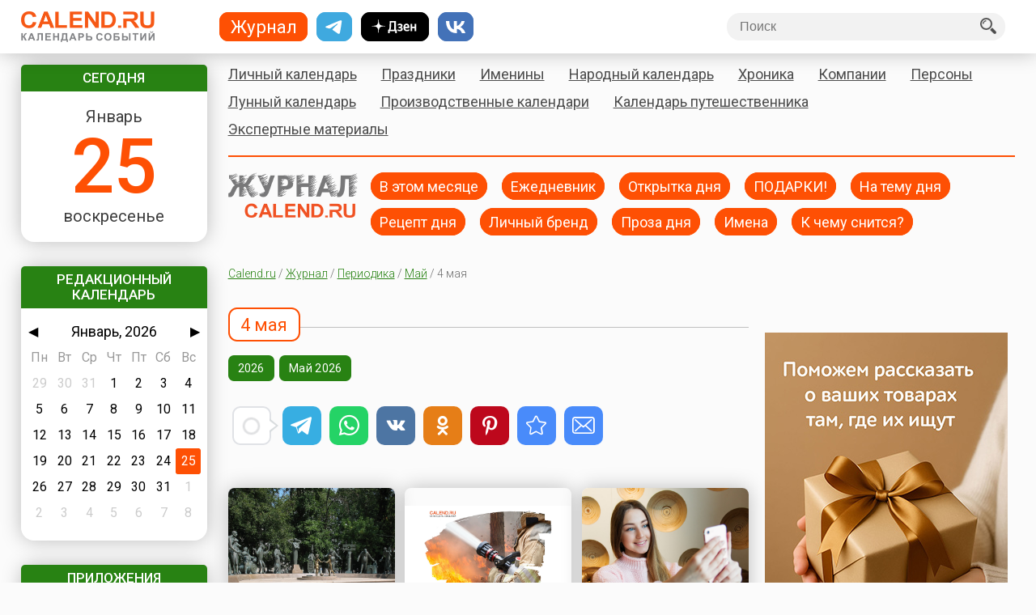

--- FILE ---
content_type: text/html; charset=UTF-8
request_url: https://www.calend.ru/calendar/periodic/05/04/
body_size: 6743
content:
<!doctype html><html lang="ru-RU"><head><meta http-equiv="Content-Type" content="text/html; charset=utf-8"><meta name="viewport" content="width=device-width, initial-scale=1.0, user-scalable=yes"><meta name="description" content="Материалы, опубликованные 4 мая в Журнале Calend.ru"><meta name="keywords" content="ежедневник, ежегодник, календарь, calend.ru"><link media="all" href="https://www.calend.ru/calendar/wp-content/cache/autoptimize/css/autoptimize_ccc0a8d73a129dab80338854eeeaceee.css" rel="stylesheet"><title>4 мая / Журнал Calend.ru</title><meta property="og:type" content="website" /><meta property="og:title" content="4 мая / Журнал Calend.ru" /><meta property="og:description" content="Материалы, опубликованные 4 мая в Журнале Calend.ru" /><meta property="og:image" content="https://www.calend.ru/calendar/wp-content/uploads/Depositphotos_5985964_l-2015-1.jpg" /><meta property="og:image:width" content="1200"><meta property="og:image:height" content="800"><meta property="og:url" content="https://www.calend.ru/calendar/monthly/kulinarnye-prazdniki-fevralya-2026-bliny-deserty-pelmeni-i-pitstsa/" /><meta property="og:site_name" content="Журнал Calend.ru" /><meta property="og:see_also" content="https://www.calend.ru/calendar" /><link rel="shortcut icon" href="https://calend.ru/calendar/favicon.ico"/><link rel="stylesheet" href="/css/font-awesome.min.css"/> <script type="text/javascript" src="https://code.jquery.com/jquery-latest.min.js"></script> <script type="text/javascript" src="https://code.jquery.com/jquery-migrate-1.4.1.min.js"></script> <script src="https://www.calend.ru/calendar/wp-content/cache/autoptimize/js/autoptimize_single_38ae6f931a41b0d8cedfec29aa662dc6.js"></script> <script src="https://www.calend.ru/calendar/wp-content/cache/autoptimize/js/autoptimize_single_e42c1dd80be022b16f2a696bf0d46ca5.js"></script> <script async type="text/javascript" src="//s.luxcdn.com/t/218553/360_light.js"></script> <script>window.yaContextCb=window.yaContextCb||[]</script> <script src="https://yandex.ru/ads/system/context.js" async></script> <link rel="preconnect" href="https://cdn.advertronic.io"><link rel="preload" href="https://cdn.advertronic.io/b/89a7baff-f153-4d76-88ee-a85d4f848c39.json" as="fetch" type="application/json" crossorigin> <script src="https://cdn.advertronic.io/j/s.js" type="module" async></script> <script>(window.advertronic = window.advertronic || {cmd:[]}).cmd.push({
        init:{userId: '89a7baff-f153-4d76-88ee-a85d4f848c39'}
    });</script> <meta name='robots' content='max-image-preview:large' /> <script>window.PerfectyPushOptions = {
		path: "https://www.calend.ru/calendar/wp-content/plugins/perfecty-push-notifications/public/js",
		dialogTitle: "Хотите точно знать, какой сегодня день? Подпишитесь на наши уведомления!",
		dialogSubmit: "Да, подписываюсь!",
		dialogCancel: "Нет, не хочу!",
		settingsTitle: "Настройки уведомлений",
		settingsOptIn: "Я хочу получать уведомления",
		settingsUpdateError: "Не удалось изменить настройки, попробуйте снова",
		serverUrl: "https://www.calend.ru/calendar/calendar/wp-json/perfecty-push",
		vapidPublicKey: "BDJd7t5uzhEneVNruyNoyWcum1wCZLSJydIVd5kv2k5RBLYt2IgRZn8DDcHsyIMWjRVSIj4Rrfa7yMbb31_RkhA",
		token: "4e32f98ca7",
		tokenHeader: "X-WP-Nonce",
		enabled: true,
		unregisterConflicts: false,
		serviceWorkerScope: "/perfecty/push",
		loggerLevel: "error",
		loggerVerbose: false,
		hideBellAfterSubscribe: true,
		askPermissionsDirectly: false,
		unregisterConflictsExpression: "(OneSignalSDKWorker|wonderpush-worker-loader|webpushr-sw|subscribers-com\/firebase-messaging-sw|gravitec-net-web-push-notifications|push_notification_sw)",
		promptIconUrl: "https://www.calend.ru/calendar/wp-content/uploads/Logo.png",
		visitsToDisplayPrompt: 0	}</script> </head><body >  <script type="text/javascript" >(function(m,e,t,r,i,k,a){m[i]=m[i]||function(){(m[i].a=m[i].a||[]).push(arguments)}; m[i].l=1*new Date(); for (var j = 0; j < document.scripts.length; j++) {if (document.scripts[j].src === r) { return; }} k=e.createElement(t),a=e.getElementsByTagName(t)[0],k.async=1,k.src=r,a.parentNode.insertBefore(k,a)}) (window, document, "script", "https://mc.yandex.ru/metrika/tag.js", "ym"); ym(14585941, "init", { clickmap:true, trackLinks:true, accurateTrackBounce:true });</script> <noscript><div><img src="https://mc.yandex.ru/watch/14585941" style="position:absolute; left:-9999px;" alt="" /></div></noscript>  <script async src="https://www.googletagmanager.com/gtag/js?id=G-3NM56H915R"></script> <script>window.dataLayer = window.dataLayer || [];
  function gtag(){dataLayer.push(arguments);}
  gtag('js', new Date());

  gtag('config', 'G-3NM56H915R');</script> <div id="wrapper"><div class="wrap"><div id="sidebar"><div class="widget center dateWidget"><div class="header bggreen">Сегодня</div><a href="/day/2026-01-25/" ><span class="month">Январь</span><span class="date orange">25</span><span class="week">воскресенье</span></a></div><div class="widget center"><div class="header bggreen" style="margin-bottom: 5px">Редакционный календарь</div><div id="calendar"></div></div><div class="widget center apps"><div class="header bggreen" style="margin-bottom: 10px">Приложения</div><div id="calendar"> <a href="https://www.rustore.ru/catalog/app/pro.medio.calend_common" title="Скачайте из RuStore"><img src="/img/app_rustore.png" alt="Скачайте из RuStore"></a> <a href="https://galaxystore.samsung.com/detail/pro.medio.calend_common" title="Приложение доступно в Galaxy Store"><img src="/img/app_galaxy_store.png" alt="Приложение доступно в Galaxy Store"></a> <a href="https://appgallery.huawei.com/app/C109543157" title="Откройте в AppGallery"><img src="/img/app_huawei_appgallery.png" alt="Откройте в AppGallery"></a> <a href="https://global.app.mi.com/details?id=pro.medio.calend_common" title="Загрузить в GetApps"><img src="/img/app_xiaomi_getapps.png" alt="Загрузить в GetApps"></a></div></div><div class="ads"><a href='https://www.calend.ru/calendar/periodic/2026/'><img src='https://www.calend.ru/calendar/wp-content/uploads/2026.jpg' style='max-width: 100%' title='Журнал 2026' alt='Журнал 2026'></a></div></div><div id="main"><div class="mainMenu" id="calendMenu"><div id="mYears"><ul><li><a href="/calendar/" class="yearsSq">Журнал</a></li><li><a href="https://t.me/ru_calend" target="_blank" class="yearsSq telegram" title="Телеграм-канал Calend.ru"></a></li><li><a href="https://dzen.ru/calend" target="_blank" class="yearsSq dzen" title="Дзен-канал Calend.ru"></a></li><li><a href="https://vk.com/ru_calend" target="_blank" class="yearsSq vk" title="Сообщество Calend.ru на VK"></a></li></ul></div><ul class="links"><li><a href="/loginform/">Личный календарь</a></li><li><a href="/holidays/">Праздники</a></li><li><a href="/names/">Именины</a></li><li><a href="/narod/">Народный календарь</a></li><li><a href="/events/">Хроника</a></li><li><a href="/orgs/">Компании</a></li><li><a href="/persons/">Персоны</a></li><li><a href="/moon/">Лунный календарь</a></li><li><a href="/work/">Производственные календари</a></li><li><a href="/travel/">Календарь путешественника</a></li><li><a href="/articles/">Экспертные материалы</a></li></ul><div class="widget center calendarM"><div class="header bggreen" style="margin-bottom: 5px">Редакционный календарь</div><div id="calendarMobile"></div></div><div class="widget center apps appsM"><div class="header bggreen" style="margin-bottom: 10px">Приложения</div><div id="calendar"> <a href="https://www.rustore.ru/catalog/app/pro.medio.calend_common" title="Скачайте из RuStore"><img src="/img/app_rustore.png" alt="Скачайте из RuStore"></a> <a href="https://galaxystore.samsung.com/detail/pro.medio.calend_common" title="Приложение доступно в Galaxy Store"><img src="/img/app_galaxy_store.png" alt="Приложение доступно в Galaxy Store"></a> <a href="https://appgallery.huawei.com/app/C109543157" title="Откройте в AppGallery"><img src="/img/app_huawei_appgallery.png" alt="Откройте в AppGallery"></a> <a href="https://global.app.mi.com/details?id=pro.medio.calend_common" title="Загрузить в GetApps"><img src="/img/app_xiaomi_getapps.png" alt="Загрузить в GetApps"></a></div></div></div><div id="menuMain"><a href="https://www.calend.ru/calendar/" class="subLogo"><img src="https://www.calend.ru/calendar/wp-content/uploads/calend-vector-2021-full.png" alt="Журнал Calend.ru" class="subLogoImg subLogo2021"></a><div class="journalMenuButton"><button><i class="fa fa-bars btnbuttonicon" aria-hidden="true"></i>Темы</button></div><ul class="journalMenu"><li><a href="https://www.calend.ru/calendar/monthly/">В этом месяце</a></li><li><a href="https://www.calend.ru/calendar/daily/">Ежедневник</a></li><li><a href="https://www.calend.ru/calendar/poster/">Открытка дня</a></li><li><a href="https://www.calend.ru/calendar/gifts/">ПОДАРКИ!</a></li><li><a href="https://www.calend.ru/calendar/tema/">На тему дня</a></li><li><a href="https://www.calend.ru/calendar/recipe/">Рецепт дня</a></li><li><a href="https://www.calend.ru/calendar/profi/">Личный бренд</a></li><li><a href="https://www.calend.ru/calendar/proza/">Проза дня</a></li><li><a href="https://www.calend.ru/calendar/name/">Имена</a></li><li><a href="https://www.calend.ru/calendar/sonnik/">К чему снится?</a></li></ul><div class="print"><p>Адрес страницы: https://www.calend.ru/calendar/monthly/kulinarnye-prazdniki-fevralya-2026-bliny-deserty-pelmeni-i-pitstsa/</p></div></div><div class="breadcrumbs periodic"><a href="/" title="Calend.ru">Calend.ru</a> / <a href="/calendar/" title="Журнал Calend.ru">Журнал</a> / <a href="/calendar/periodic/" title="Периодика">Периодика</a> / <a href="/calendar/periodic/05/" title="Май">Май</a> / 4 мая</div><div class="block" id="leftBLCK"><h1 class="main realTitle " title="4 мая">4 мая</h1><span class="hr hr1"></span> <span class="signs periodic"><a href="/calendar/periodic/2026/" title="2026 год">2026</a><a href="/calendar/periodic/2026/05/" title="Май 2026 года">Май 2026</a></span><div class="social">  <script async src="https://usocial.pro/usocial/usocial.js?uid=382b91da60f58966&v=6.1.5" data-script="usocial" charset="utf-8"></script> <div class="uSocial-Share" data-pid="0c3ad4fb1bcce8872ed8828bd596c450" data-type="share" data-options="round-rect,style1,default,absolute,horizontal,size48,eachCounter0,counter1,counter-before,nomobile,mobile_position_right" data-social="telegram,wa,vk,ok,pinterest,bookmarks,email"></div></div><ul class="itemsNet"><li class="three"><a class="image" href="https://www.calend.ru/calendar/tema/kto-takoj-mihail-shemyakin-i-chem-on-znamenit/" style="background-image: url('https://www.calend.ru/calendar/wp-content/uploads/1358px-Deti_zhertvy_porokov_vzroslyh_skulpturnaya_kompozitsiya_Moskva.jpeg')"></a><div class="caption"><h3><a href="https://www.calend.ru/calendar/tema/kto-takoj-mihail-shemyakin-i-chem-on-znamenit/">Кто такой Михаил Шемякин и чем он знаменит?</a></h3></div></li><li class="three poster"><a class="image poster" href="https://www.calend.ru/calendar/poster/4-maya-mezhdunarodnyj-den-pozharnyh/" style="background-image: url('https://www.calend.ru/calendar/wp-content/uploads/04-maya.jpg')"></a><div class="caption"><h3><a href="https://www.calend.ru/calendar/poster/4-maya-mezhdunarodnyj-den-pozharnyh/">4 мая &mdash; Международный день пожарных</a></h3></div></li><li class="three last"><a class="image" href="https://www.calend.ru/calendar/proza/tuneyadcy-v-nashem-dome/" style="background-image: url('https://www.calend.ru/calendar/wp-content/uploads/girl-3718505_1920.jpg')"></a><div class="caption"><h3><a href="https://www.calend.ru/calendar/proza/tuneyadcy-v-nashem-dome/">Тунеядцы в нашем доме</a></h3></div></li></ul></div><div id="rightBLCK"><div> <script type="text/javascript" src="https://vk.com/js/api/openapi.js?159"></script> <div id="vk_groups" style="margin-bottom: 5px"></div> <script type="text/javascript">VK.Widgets.Group("vk_groups", {mode: 3, width: "300"}, 25783028);</script> <div class="ads"><a href="https://www.calend.ru/calendar/razmeshhenie-v-novoj-rubrike-podarki-na-calend-ru/" title=""><img src="https://www.calend.ru/calendar/wp-content/uploads/podarki.jpg" alt="Раздел «Подарки» в журнале Calend.ru" title="Раздел «Подарки» в журнале Calend.ru"></a></div><div class="ads"> <script class='__lxGc__' type='text/javascript'>((__lxGc__=window.__lxGc__||{'s':{},'b':0})['s']['_218553']=__lxGc__['s']['_218553']||{'b':{}})['b']['_660281']={'i':__lxGc__.b++};</script> </div></div></div><div id="footer"><p>© 2005—2026 Проект «Календарь событий»</p> <a href="https://www.calend.ru" class="copyright"><img src="https://www.calend.ru/images/logo.footer.png" alt="Календарь событий" style="max-width: 225px;"></a> <span class="print"><a href="https://www.calend.ru">https://www.calend.ru</a></span><div class="noprint"><p>Учредитель — ООО «Квантор» <br> Адрес учредителя: 198516 Санкт-Петербург, г. Петергоф, Санкт-Петербургский пр., д.60, лит.А, ч.п. 2-Н, оф. 432, 434</p><p>Издатель — <span itemprop="publisher" itemscope="" itemtype="https://schema.org/Organization"><link itemprop="url" href="https://medio.pro"> <a href="https://medio.pro" rel='nofollow' target="_blank"><span itemprop="name">ООО «МЕДИО»</span></a><br> Адрес издателя: 198516 Санкт-Петербург, г. Петергоф, Санкт-Петербургский пр., д.60, лит.А, ч.п. 2-Н, оф. 440<br><br> Главный редактор - Комарова Мария Сергеевна<br> <span itemprop="address" itemscope="" itemtype="https://schema.org/PostalAddress">Адрес редакции: <span itemprop="postalCode">198516</span> <span itemprop="addressLocality">Санкт-Петербург, г. Петергоф</span>, <span itemprop="streetAddress">Санкт-Петербургский пр., д.60, лит.А, ч.п. 2-Н, оф. 432, 434</span></span><br> Телефон: <span itemprop="telephone">+7 812 640-06-60</span><br> Электронная почта: <a href="mailto:askme@calend.ru"><span itemprop="email">askme@calend.ru</span></a> <span itemprop="logo" itemscope itemtype="https://schema.org/ImageObject"><meta itemprop="url image" content="https://www.calend.ru/images/logo.png"><meta itemprop="width" content="177"><meta itemprop="height" content="203"> </span> </span></p><p>Сетевое издание зарегистрировано Роскомнадзором, <br><a href="https://www.calend.ru/img/Svidetelstvo-o-registracii.jpeg" target="_blank" rel="nofollow">Свидетельство о регистрации СМИ Эл.N ФС77-56859 от 29.01.2014 г.</a></p><p class="gray copy">Использование любой информации CALEND.RU на веб-сайтах возможно только при условии наличия у каждого скопированного материала активной гиперссылки на страницу-источник. <br> Использование информации сайта в оффлайн-СМИ (радио, телевидение, газеты и т.п.) требует <b>особого согласования</b>.
 Для согласования <a href="/contact/">отправьте запрос</a>.</p><p><a href="/condition/">Условия использования сайта</a><br><a href="/terms_of_use/">Пользовательское соглашение</a><br><a href="/privacy_policy/">Политика конфиденциальности</a></p><p><a href="#" onclick="if(window.__lxG__consent__!==undefined&amp;&amp;window.__lxG__consent__.getState()!==null){window.__lxG__consent__.showConsent()} else {alert('This function only for users from European Economic Area (EEA)')}; return false">Изменить настройки конфиденциальности</a> (только для жителей EEA).</p></div></div></div></div><div id="magnet"><div id="nav"><div id="openMenu"><img src="https://www.calend.ru/images/burger.png" alt="Открыть меню"/ class="oBurger"></div><div id="closeMenu"><img src="https://www.calend.ru/calendar/wp-content/themes/clndr_2021/images/close.png" alt="Закрыть меню" class="oBurger"/></div><div class="logo"><a href="/" title="Главная страница Calend.ru"><img src="https://www.calend.ru/images/logo.png" alt="Главная страница Calend.ru"/></a></div><div id="years"><ul><li><a href="/calendar/" class="yearsSq">Журнал</a></li><li><a href="https://t.me/ru_calend" target="_blank" class="yearsSq telegram" title="Телеграм-канал Calend.ru"></a></li><li><a href="https://dzen.ru/calend" target="_blank" class="yearsSq dzen" title="Дзен-канал Calend.ru"></a></li><li><a href="https://vk.com/ru_calend" target="_blank" class="yearsSq vk" title="Сообщество Calend.ru на VK"></a></li></ul></div><div id="searchForm"><form role="search" method="get" action="https://www.calend.ru/calendar/" > <input type="text" name="s" class="searchField" placeholder="Поиск" id="search-input"> <button type="submit"><img src="https://www.calend.ru/calendar/wp-content/themes/clndr_2021/images/search.png" alt="Искать!"/></button></form></div></div></div> <script type="speculationrules">{"prefetch":[{"source":"document","where":{"and":[{"href_matches":"/calendar/*"},{"not":{"href_matches":["/wp-*.php","/wp-admin/*","/wp-content/uploads/*","/wp-content/*","/wp-content/plugins/*","/wp-content/themes/clndr_2021/*","/calendar/*\\?(.+)"]}},{"not":{"selector_matches":"a[rel~=\"nofollow\"]"}},{"not":{"selector_matches":".no-prefetch, .no-prefetch a"}}]},"eagerness":"conservative"}]}</script> <script type="text/javascript" src="https://www.calend.ru/calendar/wp-content/plugins/perfecty-push-notifications/public/js/perfecty-push-sdk/dist/perfecty-push-sdk.min.js?ver=1.6.5" id="perfecty-push-js"></script> <script type="text/javascript" src="https://www.calend.ru/calendar/wp-content/plugins/bj-lazy-load/js/bj-lazy-load.min.js?ver=2" id="BJLL-js"></script> </body></html>

--- FILE ---
content_type: text/css
request_url: https://www.calend.ru/calendar/wp-content/cache/autoptimize/css/autoptimize_ccc0a8d73a129dab80338854eeeaceee.css
body_size: 9590
content:
@import url('https://fonts.googleapis.com/css?family=Roboto:300,400,500&subset=cyrillic,latin');
html,body,div,span,applet,object,iframe,h1,h2,h3,h4,h5,h6,p,blockquote,pre,a,abbr,acronym,address,big,cite,code,del,dfn,em,img,ins,kbd,q,s,samp,small,strike,tt,var,b,u,i,center,dl,dt,dd,ol,ul,li,fieldset,form,label,legend,table,caption,tbody,tfoot,thead,tr,th,td,article,aside,canvas,details,embed,figure,figcaption,footer,header,hgroup,menu,nav,output,ruby,section,summary,time,mark,audio,video{margin:0;padding:0;border:0;font-size:100%;vertical-align:baseline}article,aside,details,figcaption,figure,footer,header,hgroup,menu,nav,section{display:block}blockquote,q{quotes:none}blockquote:before,blockquote:after,q:before,q:after{content:'';content:none}table{border-collapse:collapse;border-spacing:0}ul,menu,dir{display:block;list-style-type:disc}html,body{color:#3d3d3d;width:100%;height:auto;padding:0;font-size:16px;line-height:1.125em;font-weight:400;font-family:'Roboto',Helvetica,Arial;background-color:#fbfbfb;min-width:320px}iframe{max-width:100%!important}h1{margin:.75em 0 .5em;padding:0;font-size:2em;line-height:1.25em;font-weight:400;text-decoration:none;color:#2d2d2d}h2{margin:1.25em 0 .75em;padding:0;font-size:1.5em;line-height:1.5em;font-weight:400;color:#2d2d2d}h3{margin:1.25em 0 .5em;padding:0;font-size:1.25em;line-height:1.5em;font-weight:400;color:#2d2d2d}h1.main{display:inline-block;width:auto;height:auto;margin:1.5em 0 1em;padding:.25em .625em;font-size:1.375em;text-align:center;color:#fff;background-color:#fbfbfb;border-radius:.5em;z-index:99}h1.single{margin:0 0 .5em}h2.category{display:inline-block;width:auto;height:auto;margin:2.25em 0 1em;padding:.125em .625em;font-size:1.125em;text-align:center;color:#fff;background-color:#fbfbfb;border-radius:.5em;z-index:99}h2.main{margin:1.25em 0 .5em}p{font-size:1em;font-weight:400;line-height:1.5em;padding:0;margin:.625em 0 0;color:#3d3d3d}a{color:#3d3d3d;text-decoration:underline}a:hover{color:#fe5004}b,strong{font-weight:500}ul{list-style:disc}ol{padding-left:20px}li{margin:.5em 0;line-height:1.375em}figure,img.size-full,img.size-medium,img.size-full,img.size-thumbnail,.wp-caption{max-width:100%;height:auto}figcaption,.wp-caption-text,.wp-caption-text span,.wp-caption-text a{font-size:.875em !important;color:silver !important}#wrapper{position:relative;display:block;width:100%;max-width:1440px;height:auto;margin:0 auto;padding:60px 0 0}#sidebar{position:relative;display:inline-block;vertical-align:top;width:18%;height:auto;margin:20px 2% 0;padding:0}.widget{position:relative;display:block;width:100%;height:auto;margin:0 auto 30px;padding:0 0 10px;border-radius:1em;background:#fff;-webkit-box-shadow:0 0 24px 0 rgba(0,0,0,.25);box-shadow:0 0 24px 0 rgba(0,0,0,.25)}.widget .header{position:relative;display:block;width:calc(100% - 30px);height:auto;margin:0 auto 20px;padding:7px 15px;font-size:17px;line-height:19px;font-weight:500;text-transform:uppercase;color:#fff;border-radius:5px 5px 0 0}.widget .month{position:relative;display:block;width:100%;height:auto;margin:10px 0;padding:0;font-size:20px;line-height:23px;font-weight:400}.widget .date{position:relative;display:block;width:100%;height:auto;margin:0;padding:0;font-size:94px;line-height:80px;font-weight:500}.widget .week{position:relative;display:block;width:100%;height:auto;margin:10px 0;padding:0;font-size:20px;line-height:23px;font-weight:400}.widget a{text-decoration:none}.widget.apps a{display:block;margin:2px 0;padding:0}.signs{display:block;min-height:42px}.signs.periodic{margin:-.5em 0 1em}.signs a{background-color:#288213;border:2px #288213 solid;position:relative;display:inline-block;vertical-align:middle;width:auto;height:auto;margin:0 1% 10px 0;padding:7px 10px;font-size:14px;line-height:14px;font-weight:400;letter-spacing:.02em;text-decoration:none;text-align:center;color:#fff;border-radius:7px}.signs a.additional.secondary{background-color:#d5f4cf;border:2px #288213 solid;color:#000}.signs .material{display:inline-block;position:absolute;right:0}.signs .material a{width:16px;height:16px;margin:0 0 0 10px;padding:6px;background-color:navy;border:2px navy solid;background-position:center;background-repeat:no-repeat;background-size:contain}.signs .material a.pdf{background-image:url('/calendar/wp-content/themes/clndr_2021/images/pdf.svg')}.signs .material a.printer{background-image:url('/calendar/wp-content/themes/clndr_2021/images/printer.svg')}#main{position:relative;display:inline-block;vertical-align:top;width:76%;height:auto;margin:0 2% 0 0;padding:0}#main .hr{position:relative;display:block;width:100%;height:0;padding:0;border-bottom:1px solid silver;z-index:-1}#main .hr1{margin:-2.5em 0 2.625em}#main .hr2{margin:-2.125em 0 2.625em}#main .hrMain{margin:-1.625em 0 2.25em}#main ul.itemsNet{position:relative;display:block;width:100%;height:auto;margin:0 auto;padding:0;list-style-type:none}#main ul.itemsNet li{position:relative;display:inline-block;vertical-align:top;width:100%;height:auto;margin:0 0 2%;padding:0 0 .5em;border-radius:.5em;-webkit-box-shadow:0 0 1.5em 0 rgba(0,0,0,.25);box-shadow:0 0 1.5em 0 rgba(0,0,0,.25)}#main ul.itemsNet li a{text-decoration:none;color:#4d4d4d}#main ul.itemsNet li a.cat{position:relative;display:inline-block;width:100%;height:auto;margin:0 0 .625em;padding:0;font-size:.875em;line-height:1.25em;text-decoration:underline;color:#288213}#main ul.itemsNet li a.diary{width:50%}#main ul.itemsNet li span.attr{position:relative;display:inline-block;width:50%;margin:0 0 .625em;padding:0;font-size:.875em;line-height:1.25em;text-align:right}#main ul.itemsNet li.one{display:block;width:100%;padding:0}#main ul.itemsNet li.two{width:49%;margin-right:2%}#main ul.itemsNet li.three{width:32%;margin-right:2%}#main ul.itemsNet li.four{width:24%;margin-right:1%}#main ul.itemsNet li.four h3 a{font-size:.875em}#main ul.itemsNet li.last{margin-right:0}#main ul.itemsNet p{margin:0}#main ul.itemsNet .image{position:relative;display:inline-block;vertical-align:middle;width:100%;height:12.5em;margin:0;padding:0;border-radius:.5em .5em 0 0;overflow:hidden;background-size:cover;background-position:center;background-repeat:no-repeat}#main ul.itemsNet .image.poster{background-size:contain}#main ul.itemsNet li.one .image{width:32%;margin:0 1.125em 0 0;border-radius:.5em 0 0 .5em}#main ul.itemsNet .caption{position:relative;display:inline-block;vertical-align:middle;width:calc(100% - 2.5em);height:auto;min-height:5.5em;max-height:14.75em;margin:1.125em 1.125em 0;padding:0;overflow:hidden}#main ul.itemsNet li.one .caption{width:calc(68% - 2.5em);margin:1.125em 1.125em 0 0;max-height:11.75em}#main ul.itemsNet .caption h3{position:relative;display:block;width:100%;height:auto;margin:0 0 10px;padding:0;font-size:1.125em;line-height:1.125em;font-weight:500}#main ul.itemsNet .caption p{width:95%;font-size:1em;line-height:20px;font-weight:300}#main ul.itemsNet .caption .fog{position:absolute;bottom:0;width:100%;height:1.25em;background:-moz-linear-gradient(top,rgba(255,255,255,0) 0%,rgba(255,255,255,.9) 100%);background:-webkit-linear-gradient(top,rgba(255,255,255,0) 0%,rgba(255,255,255,.9) 100%);background:linear-gradient(to bottom,rgba(255,255,255,0) 0%,rgba(255,255,255,.9) 100%)}#main .breadcrumbs{margin:1em 0;padding:0;font-size:.875em;font-weight:300;color:#6d6d6d}#main .breadcrumbs.periodic{margin:1em 0 0}#main .breadcrumbs a{color:#288213}#main .tags{margin:2em 0 0}#main .tags a{display:inline-block;background-color:#6d6d6d;color:#fff;padding:.5em;font-size:.75em;line-height:1.2em;border-radius:.375em;margin:0 .75em .5em 0;letter-spacing:1px;text-decoration:none}#main .tags a:hover{background-color:#fe5004}.subLogo,.subLogoImg{display:inline-block;position:absolute}.subLogo img,.subLogo2021{margin:-4px 0 0}.subLogo{width:100%}#menuMain{clear:both;width:100%;text-align:left;margin:0 0 26px}#menuMain ul{list-style:none;margin:0;padding:0}#menuMain div.journalMenuButton{display:none}#menuMain ul.journalMenu{display:inline-block;margin:0 0 0 176px}#menuMain li{color:#4d4d4d;display:inline-block;margin:0 1em .75em 0;font-size:1.125em;padding:0;line-height:1.75em;font-weight:400}#menuMain li.selected{background-color:#fff;border-radius:1em;color:#fe5004;padding:0 .5em;border:2px solid #fe5004;text-decoration:none;font-weight:400}#menuMain li a{color:#fff;background-color:#fe5004;padding:.25em .5em;border:2px solid #fe5004;border-radius:1em;text-decoration:none;font-weight:400}#menuMain li a.related,#subMenu li a.related{background-color:#fff;color:#4d4d4d!important}#menuMain li a:hover{background-color:#fff;color:#4d4d4d}#subMenu{list-style:none;text-align:center}#subMenu li{display:inline-block;margin:0 1em .75em 0}#subMenu li.selected{font-weight:400;display:inline-block;width:auto;height:auto;padding:.3125em .5em;text-align:center;color:#fe5004;background-color:#fff;border-radius:.5em;border:2px solid #fe5004;z-index:99;font-size:1em;text-decoration:none}#subMenu li a{display:inline-block;width:auto;height:auto;padding:.3125em .5em;text-align:center;color:#fff;background-color:#fe5004;border-radius:.5em;border:2px solid #fe5004;z-index:99;font-size:1em;text-decoration:none}#subMenu li a:hover{background-color:#fff!important;color:#4d4d4d!important}#mYears{display:none;margin:0 0 1em;font-size:.875em}#footer{margin:3em 0 100px;padding:1em 0 0;border-top:1px solid silver}#footer p{font-weight:300;font-size:.875em;color:#4d4d4d}#footer a{color:#4d4d4d}#footer a.copyright{display:block;margin:.5em 0 1em}#magnet{position:fixed;display:block;left:0;top:0;width:100%;height:50px;margin:0 auto;padding:.5em 0;background-color:#fff;z-index:999;-webkit-box-shadow:0 0 1.5em 0 rgba(0,0,0,.25);box-shadow:0 0 1.5em 0 rgba(0,0,0,.25)}#nav{position:relative;display:block;width:96%;max-width:1382px;height:auto;margin:0 auto;padding:0 .5em}#magnet #openMenu,#magnet #closeMenu{width:50px;vertical-align:middle;cursor:pointer;display:none}#magnet .logo{position:relative;display:inline-block;vertical-align:middle;width:18%;height:auto;margin:0 2% 0 0;padding:0}#magnet .logo img{position:relative;display:block;width:100%;max-width:165px;height:auto;margin:0;padding:0}#magnet #years{position:relative;display:inline-block;vertical-align:middle;width:50%;height:auto;margin:0 1% 0 0;padding:0}#magnet #years ul,#mYears ul{list-style:none;margin:0;padding:0}#magnet #years li,#mYears li{display:inline-block;margin:.25em .5em .25em 0;font-size:1.4em}#magnet #years li a,#magnet #years li span,#mYears li a,#mYears li span{padding:.125em .5em;border:2px solid #fe5004;border-radius:1em;text-decoration:none;font-weight:400}#magnet #years li a,#mYears li a{color:#fff;background-color:#fe5004}#magnet #years li span,#mYears li span{background-color:#fff;color:#fe5004}#magnet #years a.yearsSq,#magnet #years span.yearsSq,#mYears a.yearsSq,#mYears span.yearsSq{border-radius:.5em}#magnet #years li a.telegram,#magnet #years li a.dzen,#magnet #years li a.vk,#mYears li a.telegram,#mYears li a.dzen,#mYears li a.vk{background-size:contain;background-position:center;background-repeat:no-repeat}#magnet #years li a.telegram,#mYears li a.telegram{background-image:url(/images/logo-telegram.svg);padding:.125em 20px;border:2px solid #3fa9df;background-color:#3fa9df}#magnet #years li a.telegram:hover,#mYears li a.telegram:hover{background-image:url(/images/logo-telegram-hover.svg);background-color:#fff}#magnet #years li a.dzen,#mYears li a.dzen{background-image:url(/images/logo-dzen.svg);padding:.125em 40px;border:2px solid #000;background-color:#000}#magnet #years li a.dzen:hover,#mYears li a.dzen:hover{background-image:url(/images/logo-dzen-hover.svg);background-color:#fff}#magnet #years li a.vk,#mYears li a.vk{background-image:url(/images/logo-vk.svg);padding:.125em 20px;border:2px solid #4372b8;background-color:#4372b8}#magnet #years li a.vk:hover,#mYears li a.vk:hover{background-image:url(/images/logo-vk-hover.svg);background-color:#fff}#magnet #years li a.related{color:#fff;background-color:#fe5004}#magnet #years li a:hover{color:#fe5004;background-color:#fff}#magnet #menu{display:none}#magnet #searchForm{position:relative;display:inline-block;vertical-align:middle;text-align:right;width:28%;height:auto;margin:0;padding:0}#magnet #searchForm input.searchField{position:relative;display:inline-block;vertical-align:middle;width:calc(100% - 2em);max-width:20em;height:30px;margin:0;padding:.125em 1em;font-size:1em;font-weight:300;background-color:#f2f2f2;border:0;border-radius:1em}#magnet button{position:absolute;right:0;top:0;display:block;width:46px;height:30px;margin:0;padding:2px 15px;font-size:22px;border:0;background:0 0}#magnet button img{margin:4px 0 0}.block{position:relative;display:block;width:100%;height:auto;margin:0 auto;padding:0;z-index:0}div.articleBody ul,div.block ul{margin-left:2.5em}div.articleText a:not(p.wp-caption-text a){background-color:#d5f4cf;padding:1px 0;font-weight:400;color:#000}div.nav{margin:2.5em 0 0}div.nav p{margin:0;padding:0}div.tagCloud{line-height:2.25em}div.tagCloud a{margin:0 .5em 0 0}div.ads{margin:2.5em 0 0}div.random{text-align:center;margin:1em 0 2em}div.random input{font-size:1em;cursor:pointer}div.random div{font-size:1.2em}div.random div.green{color:#288213}div.random div.orange{color:#fe5004}div.btnbuttons{display:inline-block;position:absolute;right:0;margin:2.6em 0 1em}div.btnbuttons .btnbutton{display:inline-block;width:auto;height:auto;padding:.3125em .5em;text-align:center;color:#fff;background-color:#fe5004;border-radius:.5em;border:2px solid #fe5004;z-index:99;font-size:1em;text-decoration:none}div.btnbuttons .btnbutton:hover{background-color:#fff!important;color:#4d4d4d!important}.btnbuttonicon{margin-right:10px}.greenbtn{margin:1em 0;display:inline-block;width:auto;height:auto;padding:.3125em .5em;text-align:center;color:#fff;background-color:#288213;border-radius:.5em;border:2px solid #288213;z-index:99;font-size:1em;text-decoration:none;cursor:pointer}.theMore{display:none}.readMore{display:block;margin:.25em 0 0}.recommendation{margin:26px 0 0}div.overdue{display:block;clear:both;width:100%;margin:15px 0 20px;padding:0}div.overdue span{display:block;position:relative;width:calc(100% - 36px);margin:0;padding:10px 15px;font-size:1.125em;line-height:1.25em;font-weight:400;border-radius:7px;background-color:#fff;color:#fe5004;border:3px solid #fe5004;text-decoration:none}div.overdue span a{color:#fe5004;text-decoration:underline}div.author{clear:both;margin:1.5em 0;color:#888;border-top:1px solid #888;padding:.75em 0}div.author div{display:inline-block;color:#6d6d6d;font-size:1em}div.author a{color:#6d6d6d;text-decoration:underline}div.author div.author_dscr{position:absolute;margin:-2px 0 0 11px;font-weight:300}div.author span{display:block}div.author span.author_name{font-weight:500}div.author .author_avatar{width:32px;height:auto}.larger{font-size:1.25em}.center{text-align:center}.bggreen{background-color:#288213 !important}.bgorange{background-color:#fe5004 !important}.orange,.orange a{color:#fe5004 !important}.dotted{text-decoration:none;border-bottom:1px dotted #fe5004}.realTitle{background-color:#fff!important;border:2px solid #fe5004;color:#fe5004 !important;font-weight:400}.realTitle_A{background-color:#fbfbfb;!important;border:none;color:#fe5004 !important;padding:0!important}.realTitle_A a.realLink{display:inline-block;background-color:#fe5004;color:#fff;font-weight:400;text-decoration:none;padding:.25em .625em;border-radius:.5em;border:2px solid #fe5004}.realTitle_A a.realLink:hover{background-color:#fff!important;color:#4d4d4d!important}.attrjournal{position:absolute!important;top:10px!important;left:0!important;background:#fff;padding:6px!important;font-weight:500!important;width:auto!important;font-size:20px!important;text-align:left!important}.social{margin:1em 0 3em}.mainMenu{position:relative;display:block;width:100%;height:auto;margin:0 auto 20px;padding:20px 0 10px;border-bottom:2px solid #fe5004}.mainMenu ul.links{position:relative;display:block;width:100%;height:auto;margin:0 auto;padding:0;list-style-type:none}.mainMenu ul.links li{position:relative;vertical-align:middle;display:inline-block;width:auto;height:auto;margin:0 30px 10px 0;padding:0;text-align:left}.mainMenu ul.links li:hover{background-color:#fe5004}.mainMenu ul.links li a{width:auto;height:auto;margin:0;padding:2px 0;font-size:18px;line-height:23px;font-weight:400;color:#4d4d4d}.mainMenu ul.links li:hover a{color:#fff}#leftBLCK{position:relative;display:inline-block;vertical-align:top;width:calc(97% - 300px);height:auto;margin:0 2% 0 0;padding:0}#rightBLCK{position:relative;display:inline-block;vertical-align:top;width:300px;height:auto;margin:1.5em 0 0;padding:0;z-index:0}blockquote{border-left:3px #fe5004 solid;padding-left:20px !important}.oBurger{width:22px;height:22px}.pButton{display:inline-block;color:#fff;font-weight:400;text-decoration:none;margin:.75em 0;padding:.25em 2.5em;border-radius:.5em}.pButtonOrange{background-color:#fe5004;border:2px solid #fe5004}.pButtonGreen{background-color:#288213;border:2px solid #288213}.pButtonGreenLight{background-color:#d5f4cf;border:2px solid #288213}.pButton:hover{background-color:#fff!important;color:#4d4d4d!important}.dotsArray{margin:0 0 2em}.dotsArray a{display:inline-block;white-space:nowrap;margin:.25em}.daysArray{display:block;clear:both;column-width:4em}.monthsArray{display:block;clear:both}.daysArray a,.monthsArray a{display:inline-block;text-align:center;font-size:.8em;min-width:6em;margin:.2em 0;background-color:#d5f4cf;padding:1px 0;font-weight:400;color:#000}.arr{width:60px;height:auto;transform:translateX(-30%)}.calendarM,.appsM{display:none}.paginae{text-align:center;font-size:1.2em}.paginae a,.paginae span{margin:0 .5em}.paginae .current{color:#fe5004}.adsart{color:#6d6d6d;margin:2em 0}.adsart a{color:#6d6d6d}.clear{clear:both}@media(max-width:1000px){#sidebar{display:none}#main{width:96%;margin:0 2%}#leftBLCK,#rightBLCK{width:100%;display:block;margin:0;clear:both}#rightBLCK{display:none}}@media(max-width:800px){html,body{font-size:14px}div.articleBody{font-size:16px}}@media(max-width:700px){#menuMain{margin-top:30px}#menuMain li{margin:.375em .5em .375em 0}#magnet #openMenu{display:inline-block}#magnet .logo{width:calc(100% - 60px);margin:0;vertical-align:middle}#magnet #years{display:none;width:100%;margin:2em 0}#magnet #searchForm{width:90%;display:none;margin:.75em 0;text-align:left}#magnet #searchForm input.searchField{max-width:100%}#magnet #menu{clear:both;width:100%;text-align:left;margin:2em 0 .5em}#magnet #menu ul{list-style:none;margin:0;padding:0}#magnet #menu li{display:inline-block;margin:0 1.75em 0 0;font-size:1.125em;padding:0;line-height:1.75em;font-weight:400;color:#fe5004}#magnet #menu li a{color:#4d4d4d}#magnet #menu li a.related{color:#fe5004}#mYears{display:block}#main #calendMenu{display:none}.mainMenu ul.links li{display:block}#main ul.itemsNet li.two,#main ul.itemsNet li.three,#main ul.itemsNet li.four{display:block;width:100%;padding:0}#main ul.itemsNet li.two .caption,#main ul.itemsNet li.three .caption,#main ul.itemsNet li.four .caption{width:calc(60% - 2.5em);margin:0 1.125em 0 0;max-height:11.75em}#main ul.itemsNet li.two .image,#main ul.itemsNet li.three .image,#main ul.itemsNet li.four .image{width:40%;margin:0 1.125em 0 0;border-radius:.5em 0 0 .5em}#main ul.itemsNet li.poster .image{background-size:contain;margin:1em 0 0;width:100%;height:240px}#main ul.itemsNet li.poster .caption{text-align:center;padding:1em;width:calc(100% - 2em);height:auto;min-height:unset;margin:0}#menuMain ul.journalMenu{margin:0;display:none}#menuMain div.journalMenuButton{display:block;text-align:right;padding:0;margin:0 0 55px}#menuMain div.journalMenuButton button{display:inline-block;width:auto;height:auto;padding:.3125em .5em;text-align:center;color:#3d3d3d;background-color:#e4e4e4;border-radius:.2em;border:2px solid #3d3d3d;font-size:1.15em;text-decoration:none;box-shadow:2px 2px #999}#menuMain div.journalMenuButton button.active{box-shadow:inset 2px 2px #999}#main div.btnbuttons{display:block;margin:-3.5em 0 0;right:0}#main .hr1{margin:-2.5em 0 6em}.calendarM,.appsM{display:block;margin:2em 0}#mYears li{font-size:2.8em}#mYears li a.telegram,#mYears li a.vk{padding:.125em 40px}#mYears li a.dzen{padding:.125em 60px}}.print{display:none}#perfecty-push-dialog-container .perfecty-push-dialog-box{width:calc(100% - 30px);max-width:560px;background:rgba(255,255,255,.9);box-shadow:0 10px 25px 0 #1c1c1c;font-family:'Roboto',Helvetica,Arial;font-size:1.1em;line-height:1.5em;padding:15px;border-radius:0}#perfecty-push-dialog-container .perfecty-push-dialog-form .perfecty-push-dialog-buttons button{font-family:'Roboto',Helvetica,Arial;font-size:1em;line-height:calc(2em - 6px);padding:0 .75em;margin:.25em .5em;text-transform:none;font-weight:400;border-radius:1em}#perfecty-push-dialog-container .perfecty-push-dialog-form .perfecty-push-dialog-buttons #perfecty-push-dialog-cancel{background-color:#fff;color:#fe5004;border:3px solid #fe5004}#perfecty-push-dialog-container .perfecty-push-dialog-form .perfecty-push-dialog-buttons #perfecty-push-dialog-subscribe{background-color:#288213;color:#fff;border:3px solid #288213}#perfecty-push-settings-open svg{background-color:#288213!important}.perfecty-push-dialog-box .perfecty-push-dialog-icon{margin:0 .75em 0}.pickmeup{background:#000;border-radius:.4em;-moz-box-sizing:content-box;box-sizing:content-box;display:inline-block;position:absolute;touch-action:manipulation}.pickmeup *{-moz-box-sizing:border-box;box-sizing:border-box}.pickmeup.pmu-flat{position:relative}.pickmeup.pmu-hidden{display:none}.pickmeup .pmu-instance{display:inline-block;height:13.8em;padding:.5em;text-align:center;width:15em}.pickmeup .pmu-instance .pmu-button{color:#eee;cursor:pointer;outline:none;text-decoration:none}.pickmeup .pmu-instance .pmu-today{background:#17384d;color:#88c5eb}.pickmeup .pmu-instance .pmu-button:hover{background:0 0;color:#88c5eb}.pickmeup .pmu-instance .pmu-not-in-month{color:#666}.pickmeup .pmu-instance .pmu-disabled,.pickmeup .pmu-instance .pmu-disabled:hover{color:#333;cursor:default}.pickmeup .pmu-instance .pmu-selected{background:#136a9f;color:#eee}.pickmeup .pmu-instance .pmu-not-in-month.pmu-selected{background:#17384d}.pickmeup .pmu-instance nav{color:#eee;display:-ms-flexbox;display:-webkit-flex;display:flex;line-height:2em}.pickmeup .pmu-instance nav *:first-child :hover{color:#88c5eb}.pickmeup .pmu-instance nav .pmu-prev,.pickmeup .pmu-instance nav .pmu-next{display:none;height:2em;width:1em}.pickmeup .pmu-instance nav .pmu-month{width:14em}.pickmeup .pmu-instance .pmu-years *,.pickmeup .pmu-instance .pmu-months *{display:inline-block;line-height:3.6em;width:3.5em}.pickmeup .pmu-instance .pmu-day-of-week{color:#999;cursor:default}.pickmeup .pmu-instance .pmu-day-of-week *,.pickmeup .pmu-instance .pmu-days *{display:inline-block;line-height:1.5em;width:2em}.pickmeup .pmu-instance .pmu-day-of-week *{line-height:1.8em}.pickmeup .pmu-instance:first-child .pmu-prev,.pickmeup .pmu-instance:last-child .pmu-next{display:block}.pickmeup .pmu-instance:first-child .pmu-month,.pickmeup .pmu-instance:last-child .pmu-month{width:13em}.pickmeup .pmu-instance:first-child:last-child .pmu-month{width:12em}.pickmeup:not(.pmu-view-days) .pmu-days,.pickmeup:not(.pmu-view-days) .pmu-day-of-week,.pickmeup:not(.pmu-view-months) .pmu-months,.pickmeup:not(.pmu-view-years) .pmu-years{display:none}.pickmeup{background:#fff}.pickmeup .pmu-instance{width:100%;height:auto}.pickmeup .pmu-instance:first-child:last-child .pmu-month{width:100%}.pickmeup .pmu-instance nav{width:100%}.pickmeup .pmu-instance .pmu-day-of-week{color:#999}.pickmeup .pmu-instance .pmu-button{color:#000}.pickmeup .pmu-instance .pmu-not-in-month{color:#ccc}.pickmeup .pmu-instance .pmu-day-of-week *,.pickmeup .pmu-instance .pmu-days *{width:14.28%;height:2em;line-height:2em}.pickmeup .pmu-instance nav .pmu-month{font-size:18px;font-weight:400}.pickmeup .pmu-instance .pmu-selected{background-color:#fe5004;color:#fff;border-radius:3px}.pickmeup .pmu-instance .pmu-active{border:1px solid #fe5004;border-radius:3px}.pickmeup .pmu-instance .pmu-selected.pmu-button:hover,.pickmeup .pmu-instance .pmu-button:hover{background-color:#fff;color:#fe5004;border-radius:3px}.bottomFixedBlock{position:fixed;width:100%;height:100px;background:#fff;bottom:0;left:0;z-index:9999;-webkit-box-shadow:0 0 24px 0 rgb(0 0 0/30%);box-shadow:0 0 24px 0 rgb(0 0 0/30%);display:none}.bottomFixedBlock .bottomFixedBlockContainer{max-width:1382px;margin:0 auto}.bottomFixedBlock .bottomFixedBlockClose{position:absolute;right:6px;top:-30px;background:none!important;z-index:10000;padding:2px 2px 0;cursor:pointer}div.promo2024{display:block;position:relative}div.promo2024 a.promo2024{display:block;position:relative;min-height:14em;padding:1em;text-align:left;box-sizing:border-box;border-radius:5px;background-color:#288213;color:#fff;text-decoration:none;-webkit-box-shadow:0 0 24px 0 rgba(0,0,0,.3);box-shadow:0 0 24px 0 rgba(0,0,0,.3)}div.promo2024 span.img{display:block;position:absolute;margin:0;padding:0;left:2em}div.promo2024 span.img img{width:12em;height:12em;box-sizing:border-box;box-shadow:0 5px 15px 0px rgb(0 0 0/20%);border-radius:50%;border:3px solid #fff}div.promo2024 span.text{display:block;width:calc(100% - 15em);margin:0 0 0 14em;padding:0;color:#fff}div.promo2024 span.text span{display:block;font-size:16px;line-height:20px}div.promo2024 span.text span.title{font-size:20px;line-height:22px;margin:0 0 .5em;font-weight:500}div.promo2024 span.closePromo2024{display:block;position:absolute;right:28px;top:2px;font-size:18px;padding:4px;color:#fff;cursor:pointer}@media (max-width:568px){div.promo2024 span.img{position:relative;text-align:center;left:unset}div.promo2024 span.text{width:100%;text-align:center;margin:1em auto}.signs a{font-size:20px;line-height:34px;margin:0 10px 10px 0}.signs .material{display:inline-block;position:relative;right:unset}.signs .material a{width:36px;height:36px;margin:0 10px 10px 0}}@media print{html,body{background-color:#ffffff!important}#wrapper{padding:0;margin:0;width:calc(100% - 20px)}#main{width:calc(100% - 20px);margin:0;padding:10px}#leftBLCK{width:100%;margin:0;padding:0}#menuMain{margin:0;padding:0}#magnet,#sidebar,#rightBLCK,.mainMenu,.journalMenu,.subMenu,.social,.recommendation,.tags,.noprint,.ads,#adfox_172479213708281385,#adfox_165567395835873836,#adfox_172661152647181385,#adfox_172661190756231385,#adfox_1632430452079543,#adfox_16447741917795000,#lx_716862,#lx_716855,#lx_716861,#lx_716852,#lx_716867,#lx_716853,#lx_716854,#lx_716863,.csr-uniq3{display:none!important}.subLogo,.subLogoImg{display:block;position:relative}.print{display:block;color:#4d4d4d}.signs a{background-color:#fff;border:2px #288213 solid;color:#288213}}
img:is([sizes=auto i],[sizes^="auto," i]){contain-intrinsic-size:3000px 1500px}
:root{--wp-block-synced-color:#7a00df;--wp-block-synced-color--rgb:122,0,223;--wp-bound-block-color:var(--wp-block-synced-color);--wp-editor-canvas-background:#ddd;--wp-admin-theme-color:#007cba;--wp-admin-theme-color--rgb:0,124,186;--wp-admin-theme-color-darker-10:#006ba1;--wp-admin-theme-color-darker-10--rgb:0,107,160.5;--wp-admin-theme-color-darker-20:#005a87;--wp-admin-theme-color-darker-20--rgb:0,90,135;--wp-admin-border-width-focus:2px}@media (min-resolution:192dpi){:root{--wp-admin-border-width-focus:1.5px}}.wp-element-button{cursor:pointer}:root .has-very-light-gray-background-color{background-color:#eee}:root .has-very-dark-gray-background-color{background-color:#313131}:root .has-very-light-gray-color{color:#eee}:root .has-very-dark-gray-color{color:#313131}:root .has-vivid-green-cyan-to-vivid-cyan-blue-gradient-background{background:linear-gradient(135deg,#00d084,#0693e3)}:root .has-purple-crush-gradient-background{background:linear-gradient(135deg,#34e2e4,#4721fb 50%,#ab1dfe)}:root .has-hazy-dawn-gradient-background{background:linear-gradient(135deg,#faaca8,#dad0ec)}:root .has-subdued-olive-gradient-background{background:linear-gradient(135deg,#fafae1,#67a671)}:root .has-atomic-cream-gradient-background{background:linear-gradient(135deg,#fdd79a,#004a59)}:root .has-nightshade-gradient-background{background:linear-gradient(135deg,#330968,#31cdcf)}:root .has-midnight-gradient-background{background:linear-gradient(135deg,#020381,#2874fc)}:root{--wp--preset--font-size--normal:16px;--wp--preset--font-size--huge:42px}.has-regular-font-size{font-size:1em}.has-larger-font-size{font-size:2.625em}.has-normal-font-size{font-size:var(--wp--preset--font-size--normal)}.has-huge-font-size{font-size:var(--wp--preset--font-size--huge)}.has-text-align-center{text-align:center}.has-text-align-left{text-align:left}.has-text-align-right{text-align:right}.has-fit-text{white-space:nowrap!important}#end-resizable-editor-section{display:none}.aligncenter{clear:both}.items-justified-left{justify-content:flex-start}.items-justified-center{justify-content:center}.items-justified-right{justify-content:flex-end}.items-justified-space-between{justify-content:space-between}.screen-reader-text{border:0;clip-path:inset(50%);height:1px;margin:-1px;overflow:hidden;padding:0;position:absolute;width:1px;word-wrap:normal!important}.screen-reader-text:focus{background-color:#ddd;clip-path:none;color:#444;display:block;font-size:1em;height:auto;left:5px;line-height:normal;padding:15px 23px 14px;text-decoration:none;top:5px;width:auto;z-index:100000}html :where(.has-border-color){border-style:solid}html :where([style*=border-top-color]){border-top-style:solid}html :where([style*=border-right-color]){border-right-style:solid}html :where([style*=border-bottom-color]){border-bottom-style:solid}html :where([style*=border-left-color]){border-left-style:solid}html :where([style*=border-width]){border-style:solid}html :where([style*=border-top-width]){border-top-style:solid}html :where([style*=border-right-width]){border-right-style:solid}html :where([style*=border-bottom-width]){border-bottom-style:solid}html :where([style*=border-left-width]){border-left-style:solid}html :where(img[class*=wp-image-]){height:auto;max-width:100%}:where(figure){margin:0 0 1em}html :where(.is-position-sticky){--wp-admin--admin-bar--position-offset:var(--wp-admin--admin-bar--height,0px)}@media screen and (max-width:600px){html :where(.is-position-sticky){--wp-admin--admin-bar--position-offset:0px}}
:root{--wp--preset--aspect-ratio--square:1;--wp--preset--aspect-ratio--4-3:4/3;--wp--preset--aspect-ratio--3-4:3/4;--wp--preset--aspect-ratio--3-2:3/2;--wp--preset--aspect-ratio--2-3:2/3;--wp--preset--aspect-ratio--16-9:16/9;--wp--preset--aspect-ratio--9-16:9/16;--wp--preset--color--black:#000;--wp--preset--color--cyan-bluish-gray:#abb8c3;--wp--preset--color--white:#fff;--wp--preset--color--pale-pink:#f78da7;--wp--preset--color--vivid-red:#cf2e2e;--wp--preset--color--luminous-vivid-orange:#ff6900;--wp--preset--color--luminous-vivid-amber:#fcb900;--wp--preset--color--light-green-cyan:#7bdcb5;--wp--preset--color--vivid-green-cyan:#00d084;--wp--preset--color--pale-cyan-blue:#8ed1fc;--wp--preset--color--vivid-cyan-blue:#0693e3;--wp--preset--color--vivid-purple:#9b51e0;--wp--preset--gradient--vivid-cyan-blue-to-vivid-purple:linear-gradient(135deg,#0693e3 0%,#9b51e0 100%);--wp--preset--gradient--light-green-cyan-to-vivid-green-cyan:linear-gradient(135deg,#7adcb4 0%,#00d082 100%);--wp--preset--gradient--luminous-vivid-amber-to-luminous-vivid-orange:linear-gradient(135deg,#fcb900 0%,#ff6900 100%);--wp--preset--gradient--luminous-vivid-orange-to-vivid-red:linear-gradient(135deg,#ff6900 0%,#cf2e2e 100%);--wp--preset--gradient--very-light-gray-to-cyan-bluish-gray:linear-gradient(135deg,#eee 0%,#a9b8c3 100%);--wp--preset--gradient--cool-to-warm-spectrum:linear-gradient(135deg,#4aeadc 0%,#9778d1 20%,#cf2aba 40%,#ee2c82 60%,#fb6962 80%,#fef84c 100%);--wp--preset--gradient--blush-light-purple:linear-gradient(135deg,#ffceec 0%,#9896f0 100%);--wp--preset--gradient--blush-bordeaux:linear-gradient(135deg,#fecda5 0%,#fe2d2d 50%,#6b003e 100%);--wp--preset--gradient--luminous-dusk:linear-gradient(135deg,#ffcb70 0%,#c751c0 50%,#4158d0 100%);--wp--preset--gradient--pale-ocean:linear-gradient(135deg,#fff5cb 0%,#b6e3d4 50%,#33a7b5 100%);--wp--preset--gradient--electric-grass:linear-gradient(135deg,#caf880 0%,#71ce7e 100%);--wp--preset--gradient--midnight:linear-gradient(135deg,#020381 0%,#2874fc 100%);--wp--preset--font-size--small:13px;--wp--preset--font-size--medium:20px;--wp--preset--font-size--large:36px;--wp--preset--font-size--x-large:42px;--wp--preset--spacing--20:.44rem;--wp--preset--spacing--30:.67rem;--wp--preset--spacing--40:1rem;--wp--preset--spacing--50:1.5rem;--wp--preset--spacing--60:2.25rem;--wp--preset--spacing--70:3.38rem;--wp--preset--spacing--80:5.06rem;--wp--preset--shadow--natural:6px 6px 9px rgba(0,0,0,.2);--wp--preset--shadow--deep:12px 12px 50px rgba(0,0,0,.4);--wp--preset--shadow--sharp:6px 6px 0px rgba(0,0,0,.2);--wp--preset--shadow--outlined:6px 6px 0px -3px #fff,6px 6px #000;--wp--preset--shadow--crisp:6px 6px 0px #000}:where(.is-layout-flex){gap:.5em}:where(.is-layout-grid){gap:.5em}body .is-layout-flex{display:flex}.is-layout-flex{flex-wrap:wrap;align-items:center}.is-layout-flex>:is(*,div){margin:0}body .is-layout-grid{display:grid}.is-layout-grid>:is(*,div){margin:0}:where(.wp-block-columns.is-layout-flex){gap:2em}:where(.wp-block-columns.is-layout-grid){gap:2em}:where(.wp-block-post-template.is-layout-flex){gap:1.25em}:where(.wp-block-post-template.is-layout-grid){gap:1.25em}.has-black-color{color:var(--wp--preset--color--black) !important}.has-cyan-bluish-gray-color{color:var(--wp--preset--color--cyan-bluish-gray) !important}.has-white-color{color:var(--wp--preset--color--white) !important}.has-pale-pink-color{color:var(--wp--preset--color--pale-pink) !important}.has-vivid-red-color{color:var(--wp--preset--color--vivid-red) !important}.has-luminous-vivid-orange-color{color:var(--wp--preset--color--luminous-vivid-orange) !important}.has-luminous-vivid-amber-color{color:var(--wp--preset--color--luminous-vivid-amber) !important}.has-light-green-cyan-color{color:var(--wp--preset--color--light-green-cyan) !important}.has-vivid-green-cyan-color{color:var(--wp--preset--color--vivid-green-cyan) !important}.has-pale-cyan-blue-color{color:var(--wp--preset--color--pale-cyan-blue) !important}.has-vivid-cyan-blue-color{color:var(--wp--preset--color--vivid-cyan-blue) !important}.has-vivid-purple-color{color:var(--wp--preset--color--vivid-purple) !important}.has-black-background-color{background-color:var(--wp--preset--color--black) !important}.has-cyan-bluish-gray-background-color{background-color:var(--wp--preset--color--cyan-bluish-gray) !important}.has-white-background-color{background-color:var(--wp--preset--color--white) !important}.has-pale-pink-background-color{background-color:var(--wp--preset--color--pale-pink) !important}.has-vivid-red-background-color{background-color:var(--wp--preset--color--vivid-red) !important}.has-luminous-vivid-orange-background-color{background-color:var(--wp--preset--color--luminous-vivid-orange) !important}.has-luminous-vivid-amber-background-color{background-color:var(--wp--preset--color--luminous-vivid-amber) !important}.has-light-green-cyan-background-color{background-color:var(--wp--preset--color--light-green-cyan) !important}.has-vivid-green-cyan-background-color{background-color:var(--wp--preset--color--vivid-green-cyan) !important}.has-pale-cyan-blue-background-color{background-color:var(--wp--preset--color--pale-cyan-blue) !important}.has-vivid-cyan-blue-background-color{background-color:var(--wp--preset--color--vivid-cyan-blue) !important}.has-vivid-purple-background-color{background-color:var(--wp--preset--color--vivid-purple) !important}.has-black-border-color{border-color:var(--wp--preset--color--black) !important}.has-cyan-bluish-gray-border-color{border-color:var(--wp--preset--color--cyan-bluish-gray) !important}.has-white-border-color{border-color:var(--wp--preset--color--white) !important}.has-pale-pink-border-color{border-color:var(--wp--preset--color--pale-pink) !important}.has-vivid-red-border-color{border-color:var(--wp--preset--color--vivid-red) !important}.has-luminous-vivid-orange-border-color{border-color:var(--wp--preset--color--luminous-vivid-orange) !important}.has-luminous-vivid-amber-border-color{border-color:var(--wp--preset--color--luminous-vivid-amber) !important}.has-light-green-cyan-border-color{border-color:var(--wp--preset--color--light-green-cyan) !important}.has-vivid-green-cyan-border-color{border-color:var(--wp--preset--color--vivid-green-cyan) !important}.has-pale-cyan-blue-border-color{border-color:var(--wp--preset--color--pale-cyan-blue) !important}.has-vivid-cyan-blue-border-color{border-color:var(--wp--preset--color--vivid-cyan-blue) !important}.has-vivid-purple-border-color{border-color:var(--wp--preset--color--vivid-purple) !important}.has-vivid-cyan-blue-to-vivid-purple-gradient-background{background:var(--wp--preset--gradient--vivid-cyan-blue-to-vivid-purple) !important}.has-light-green-cyan-to-vivid-green-cyan-gradient-background{background:var(--wp--preset--gradient--light-green-cyan-to-vivid-green-cyan) !important}.has-luminous-vivid-amber-to-luminous-vivid-orange-gradient-background{background:var(--wp--preset--gradient--luminous-vivid-amber-to-luminous-vivid-orange) !important}.has-luminous-vivid-orange-to-vivid-red-gradient-background{background:var(--wp--preset--gradient--luminous-vivid-orange-to-vivid-red) !important}.has-very-light-gray-to-cyan-bluish-gray-gradient-background{background:var(--wp--preset--gradient--very-light-gray-to-cyan-bluish-gray) !important}.has-cool-to-warm-spectrum-gradient-background{background:var(--wp--preset--gradient--cool-to-warm-spectrum) !important}.has-blush-light-purple-gradient-background{background:var(--wp--preset--gradient--blush-light-purple) !important}.has-blush-bordeaux-gradient-background{background:var(--wp--preset--gradient--blush-bordeaux) !important}.has-luminous-dusk-gradient-background{background:var(--wp--preset--gradient--luminous-dusk) !important}.has-pale-ocean-gradient-background{background:var(--wp--preset--gradient--pale-ocean) !important}.has-electric-grass-gradient-background{background:var(--wp--preset--gradient--electric-grass) !important}.has-midnight-gradient-background{background:var(--wp--preset--gradient--midnight) !important}.has-small-font-size{font-size:var(--wp--preset--font-size--small) !important}.has-medium-font-size{font-size:var(--wp--preset--font-size--medium) !important}.has-large-font-size{font-size:var(--wp--preset--font-size--large) !important}.has-x-large-font-size{font-size:var(--wp--preset--font-size--x-large) !important}
/*! This file is auto-generated */
.wp-block-button__link{color:#fff;background-color:#32373c;border-radius:9999px;box-shadow:none;text-decoration:none;padding:calc(.667em + 2px) calc(1.333em + 2px);font-size:1.125em}.wp-block-file__button{background:#32373c;color:#fff;text-decoration:none}
.perfecty-push-dialog-container{position:fixed;top:0;left:0;right:0;display:none;z-index:100000}.perfecty-push-dialog-box{display:flex;align-items:center;flex-wrap:nowrap;justify-content:space-around;width:550px;background:#fff;padding:15px;border-radius:5px;box-shadow:0px 7px 30px 0px grey;margin:0 auto;text-align:center}@media only screen and (max-width:370px){.perfecty-push-dialog-box{width:320px;flex-wrap:wrap}}@media only screen and (min-width:370px) and (max-width:425px){.perfecty-push-dialog-box{width:350px;flex-wrap:wrap}}.perfecty-push-dialog-box .perfecty-push-dialog-icon{width:100px}.perfecty-push-dialog-container .perfecty-push-dialog-form .perfecty-push-dialog-title{margin:20px 0}.perfecty-push-dialog-container .perfecty-push-dialog-form button{margin:5px 10px;font-size:1em;-webkit-appearance:none;-moz-appearance:none;border:none;border-radius:0;color:#fff;cursor:pointer;display:inline-block;font-weight:600;letter-spacing:.0222em;line-height:1.25;opacity:1;padding:1em 1.2em;text-align:center;text-decoration:none;text-transform:uppercase;transition:opacity .15s linear}.perfecty-push-dialog-container .perfecty-push-dialog-form #perfecty-push-dialog-cancel{background-color:#fff;color:#f77924}.perfecty-push-dialog-container .perfecty-push-dialog-form #perfecty-push-dialog-subscribe{background-color:#f77924;color:#fff}.perfecty-push-settings-container{z-index:100000;display:none}.perfecty-push-settings-container #perfecty-push-settings-form{display:none;border:1px solid #ddd;background-color:#fff;padding:20px;border-radius:10px;margin-bottom:20px}.perfecty-push-settings-container #perfecty-push-settings-form label{display:inline}.perfecty-push-settings-container{position:fixed;bottom:10px;left:10px}.perfecty-push-settings-container #perfecty-push-settings-open{height:56px;width:56px;background-color:transparent;border:0;margin:0;padding:0;outline:0px;box-sizing:border-box;box-shadow:none}.perfecty-push-settings-container #perfecty-push-settings-open svg{color:#fff;padding:16px;width:56px;height:56px;border-radius:50%;background-color:#f77924;transition:padding .1s ease-in-out;cursor:pointer;fill:#fff;outline:none;box-sizing:border-box}.perfecty-push-settings-container #perfecty-push-settings-open svg:hover,.perfecty-push-settings-container #perfecty-push-settings-open svg:focus{padding:12px}
a.cta-button{text-decoration:none !important}a.back-to-top{display:inline-block;margin-top:20px;color:green;text-decoration:none;font-weight:700}a.back-to-top:hover{text-decoration:underline}

--- FILE ---
content_type: application/javascript
request_url: https://www.calend.ru/calendar/wp-content/cache/autoptimize/js/autoptimize_single_e42c1dd80be022b16f2a696bf0d46ca5.js
body_size: 1141
content:
var scheme;$.browser.device=(/android|webos|iphone|ipad|ipod|blackberry|iemobile|opera mini/i.test(navigator.userAgent.toLowerCase()));if($.browser.device){if(($(window).width()+$(window).height())<1500){scheme="smartphone";}else{scheme="tablet";}}else{if($(window).width()<1050){scheme="tablet";}else if($(window).height()<900){scheme="desktop_low";}else{scheme="desktop_orig";}}
jQuery(document).ready(function($){$('#openMenu').click(function(){$('#openMenu').hide();$('#closeMenu').css("display","inline-block");$('#calendMenu').show();});$('#closeMenu').click(function(){$('#closeMenu').hide();$('#openMenu').css("display","inline-block");$('#calendMenu').hide();});$('#toggleMore').click(function(){$('#theMore').toggle();});$(".bottomFixedBlock").show();$(window).scroll(function(){if($(this).scrollTop()>=0){$(".bottomFixedBlock").show();}else{$(".bottomFixedBlock").hide();}});$('#bottomFixedcloseButton').on('click',function(e){$(".bottomFixedBlock").remove();return false;});const button=$(".journalMenuButton button");const menu=$(".journalMenu");const checkMenuState=()=>{menu.toggle($(window).width()>700);button.toggleClass("active",menu.is(":visible")&&$(window).width()<=700);};button.click(()=>$(window).width()<=700&&(menu.toggle(),button.toggleClass("active")));checkMenuState();let lastWidth=$(window).width();$(window).resize(function(){const currentWidth=$(window).width();if(currentWidth!==lastWidth){lastWidth=currentWidth;checkMenuState();}});});addEventListener('DOMContentLoaded',function(){pickmeup('#calendar',{flat:true,select_year:false,locale:'ru',});pickmeup('#calendarMobile',{flat:true,select_year:false,locale:'ru',});if(document.getElementById("calendar")){document.getElementById("calendar").addEventListener("pickmeup-change",function(e){var date=e.detail.date;var d=date.getDate();var m=date.getMonth()+1;var y=date.getFullYear();var path="/calendar/periodic/"+y+'/'+(m<=9?'0'+m:m)+'/'+(d<=9?'0'+d:d)+'/';window.location=path;});}
if(document.getElementById("calendarMobile")){document.getElementById("calendarMobile").addEventListener("pickmeup-change",function(e){var date=e.detail.date;var d=date.getDate();var m=date.getMonth()+1;var y=date.getFullYear();var path="/calendar/periodic/"+y+'/'+(m<=9?'0'+m:m)+'/'+(d<=9?'0'+d:d)+'/';window.location=path;});}
var hash=window.location.hash.substring(1);if(hash){var target=document.getElementById(hash);if(target){var offset=90;var bodyRect=document.body.getBoundingClientRect().top;var elementRect=target.getBoundingClientRect().top;var elementPosition=elementRect-bodyRect;var offsetPosition=elementPosition-offset;window.scrollTo(0,offsetPosition);}}
document.querySelectorAll('a[href^="#"]').forEach(anchor=>{anchor.addEventListener('click',function(e){e.preventDefault();var hash=this.getAttribute('href').substring(1);var target=document.getElementById(hash);if(target){var offset=90;var bodyRect=document.body.getBoundingClientRect().top;var elementRect=target.getBoundingClientRect().top;var elementPosition=elementRect-bodyRect;var offsetPosition=elementPosition-offset;window.scrollTo({top:offsetPosition,behavior:"smooth"});history.pushState(null,null,'#'+hash);}});});});